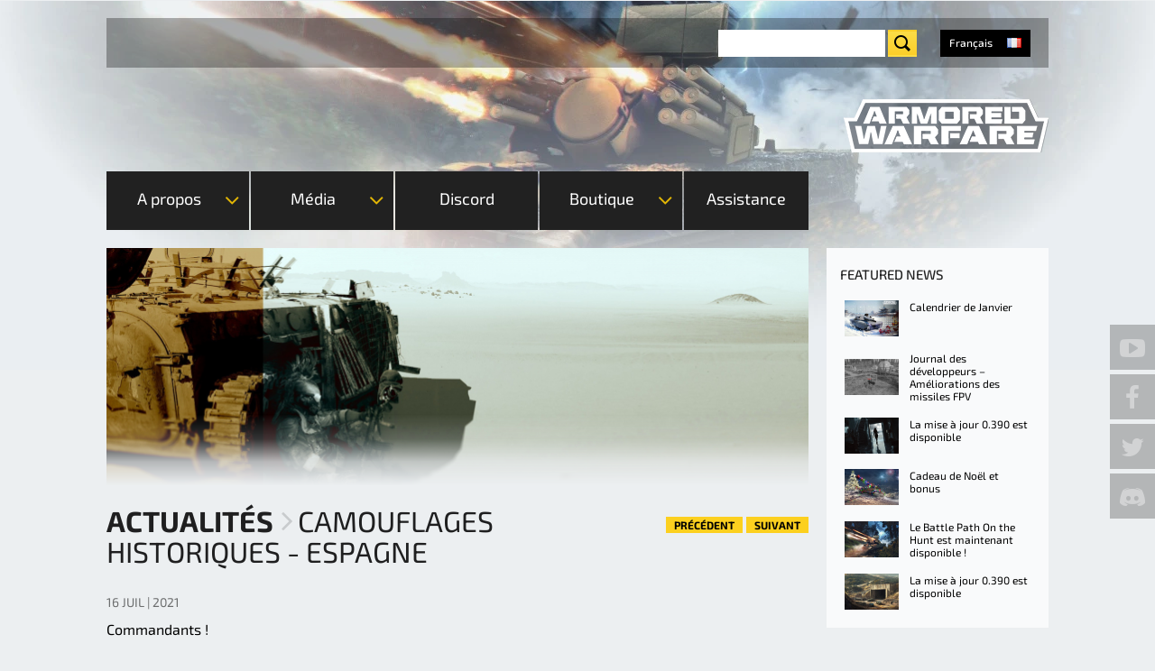

--- FILE ---
content_type: text/html; charset=utf-8
request_url: https://armoredwarfare.com/fr/news/general/camouflages-historiques-espagne
body_size: 18581
content:
<!DOCTYPE html>
<!--[if lt IE 9 ]>    <html class="lt-ie9 no-js"  lang="fr" dir="ltr"> <![endif]-->
<!--[if gte IE 9]><!--> <html class="no-js"  lang="fr" dir="ltr" > <!--<![endif]-->

  <head>
    <meta charset="utf-8" />
<link hreflang="fr" rel="alternate" href="https://armoredwarfare.com/fr/news/general/camouflages-historiques-espagne" />
<link hreflang="en" rel="alternate" href="https://armoredwarfare.com/en/news/general/historical-camouflages-spain" />
<link hreflang="de" rel="alternate" href="https://armoredwarfare.com/de/news/general/historische-tarnungen-spanien" />
<link hreflang="pl" rel="alternate" href="https://armoredwarfare.com/pl/news/general/historyczne-kamuflaze-hiszpania" />
<link rel="shortcut icon" href="https://armoredwarfare.com/sites/aw.my.com/files/favicon.ico" />
<meta name="viewport" content="width=device-width, initial-scale=1.0" />
<meta http-equiv="X-UA-Compatible" content="IE=edge" />
<meta name="description" content="Tout savoir sur un nouveau camouflage historique et un écusson, bientôt disponibles gratuitement lors d&#039;un prochain événement spécial" />
<meta name="generator" content="Drupal 7 (http://drupal.org)" />
<link rel="canonical" href="https://armoredwarfare.com/fr/news/general/camouflages-historiques-espagne" />
<link rel="shortlink" href="https://armoredwarfare.com/fr/node/12833" />
<meta property="fb:admins" content="100000087993685" />
<meta property="fb:admins" content="565621515" />
<meta property="fb:admins" content="623070593" />
<meta property="fb:admins" content="116300388" />
<meta property="og:site_name" content="Armored Warfare - Official Website" />
<meta property="og:url" content="https://armoredwarfare.com/fr/news/general/camouflages-historiques-espagne" />
<meta property="og:type" content="website" />
<meta property="og:title" content="Camouflages historiques - Espagne" />
<meta property="og:description" content="Tout savoir sur un nouveau camouflage historique et un écusson, bientôt disponibles gratuitement lors d&#039;un prochain événement spécial" />
<meta property="og:updated_time" content="2021-07-16T16:02:07+02:00" />
<meta name="twitter:title" content="Camouflages historiques - Espagne" />
<meta name="twitter:description" content="Tout savoir sur un nouveau camouflage historique et un écusson, bientôt disponibles gratuitement lors d&#039;un prochain événement spécial" />
<meta property="article:published_time" content="2021-07-16T10:29:19+02:00" />
<meta property="article:modified_time" content="2021-07-16T16:02:07+02:00" />
    <title>Camouflages historiques - Espagne | Armored Warfare - Official Website</title>
    <style>
@import url("https://armoredwarfare.com/modules/system/system.base.css?t96jm1");
@import url("https://armoredwarfare.com/modules/system/system.messages.css?t96jm1");
</style>
<style media="screen">
@import url("https://armoredwarfare.com/sites/all/libraries/shadowbox/shadowbox.css?t96jm1");
</style>
<style media="print">#sb-container{position:relative;}#sb-overlay{display:none;}#sb-wrapper{position:relative;top:0;left:0;}#sb-loading{display:none;}
</style>
<style>
@import url("https://armoredwarfare.com/modules/comment/comment.css?t96jm1");
@import url("https://armoredwarfare.com/sites/all/modules/contrib/fences/field.css?t96jm1");
@import url("https://armoredwarfare.com/sites/all/modules/contrib/i18n_menu_overview/css/i18n_menu_overview.css?t96jm1");
@import url("https://armoredwarfare.com/sites/aw.my.com/modules/my_web_shop_aw/css/select2.min.css?t96jm1");
@import url("https://armoredwarfare.com/modules/node/node.css?t96jm1");
@import url("https://armoredwarfare.com/sites/all/modules/contrib/video_filter/video_filter.css?t96jm1");
@import url("https://armoredwarfare.com/sites/all/modules/contrib/youtube/css/youtube.css?t96jm1");
@import url("https://armoredwarfare.com/sites/all/modules/contrib/views/css/views.css?t96jm1");
</style>
<style>
@import url("https://armoredwarfare.com/sites/all/modules/contrib/ctools/css/ctools.css?t96jm1");
@import url("https://armoredwarfare.com/sites/all/modules/mc/mc_spoiler/scripts/spoiler.css?t96jm1");
@import url("https://armoredwarfare.com/sites/all/modules/contrib/panels/css/panels.css?t96jm1");
@import url("https://armoredwarfare.com/sites/aw.my.com/themes/armor_games/layouts/armor_layout/armour-layout.css?t96jm1");
@import url("https://armoredwarfare.com/sites/all/modules/contrib/flippy/flippy.css?t96jm1");
@import url("https://armoredwarfare.com/modules/locale/locale.css?t96jm1");
</style>
<link rel="stylesheet" href="https://checkout.1d3.com/shared/merchant.css" />
<link rel="stylesheet" href="/sites/aw.my.com/themes/armor_games/fonts/Exo2/font.css" />
<link rel="stylesheet" href="/sites/aw.my.com/themes/armor_games/fonts/BlackOpsOne/font.css" />
<style>
@import url("https://armoredwarfare.com/sites/aw.my.com/themes/armor_games/styles/style.css?t96jm1");
</style>
          <script type="text/javascript" data-cmp-ab="1" src="https://cdn.consentmanager.net/delivery/autoblocking/5bd8dfd9b1c2b.js" data-cmp-host="c.delivery.consentmanager.net" data-cmp-cdn="cdn.consentmanager.net" data-cmp-codesrc="0"></script>
      <script>/*if(!("gdprAppliesGlobally" in window)){window.gdprAppliesGlobally=true}if(!("cmp_id" in window)||window.cmp_id<1){window.cmp_id=0}if(!("cmp_cdid" in window)){window.cmp_cdid="5bd8dfd9b1c2b"}if(!("cmp_params" in window)){window.cmp_params=""}if(!("cmp_host" in window)){window.cmp_host="c.delivery.consentmanager.net"}if(!("cmp_cdn" in window)){window.cmp_cdn="cdn.consentmanager.net"}if(!("cmp_proto" in window)){window.cmp_proto="https:"}if(!("cmp_codesrc" in window)){window.cmp_codesrc="1"}window.cmp_getsupportedLangs=function(){var b=["DE","EN","FR","IT","NO","DA","FI","ES","PT","RO","BG","ET","EL","GA","HR","LV","LT","MT","NL","PL","SV","SK","SL","CS","HU","RU","SR","ZH","TR","UK","AR","BS","JA","CY"];if("cmp_customlanguages" in window){for(var a=0;a<window.cmp_customlanguages.length;a++){b.push(window.cmp_customlanguages[a].l.toUpperCase())}}return b};window.cmp_getRTLLangs=function(){var a=["AR"];if("cmp_customlanguages" in window){for(var b=0;b<window.cmp_customlanguages.length;b++){if("r" in window.cmp_customlanguages[b]&&window.cmp_customlanguages[b].r){a.push(window.cmp_customlanguages[b].l)}}}return a};window.cmp_getlang=function(a){if(typeof(a)!="boolean"){a=true}if(a&&typeof(cmp_getlang.usedlang)=="string"&&cmp_getlang.usedlang!==""){return cmp_getlang.usedlang}return window.cmp_getlangs()[0]};window.cmp_extractlang=function(a){if(a.indexOf("cmplang=")!=-1){a=a.substr(a.indexOf("cmplang=")+8,2).toUpperCase();if(a.indexOf("&")!=-1){a=a.substr(0,a.indexOf("&"))}}else{a=""}return a};window.cmp_getlangs=function(){var g=window.cmp_getsupportedLangs();var c=[];var f=location.hash;var e=location.search;var j="cmp_params" in window?window.cmp_params:"";var a="languages" in navigator?navigator.languages:[];if(cmp_extractlang(f)!=""){c.push(cmp_extractlang(f))}else{if(cmp_extractlang(e)!=""){c.push(cmp_extractlang(e))}else{if(cmp_extractlang(j)!=""){c.push(cmp_extractlang(j))}else{if("cmp_setlang" in window&&window.cmp_setlang!=""){c.push(window.cmp_setlang.toUpperCase())}else{if("cmp_langdetect" in window&&window.cmp_langdetect==1){c.push(window.cmp_getPageLang())}else{if(a.length>0){for(var d=0;d<a.length;d++){c.push(a[d])}}if("language" in navigator){c.push(navigator.language)}if("userLanguage" in navigator){c.push(navigator.userLanguage)}}}}}}var h=[];for(var d=0;d<c.length;d++){var b=c[d].toUpperCase();if(b.length<2){continue}if(g.indexOf(b)!=-1){h.push(b)}else{if(b.indexOf("-")!=-1){b=b.substr(0,2)}if(g.indexOf(b)!=-1){h.push(b)}}}if(h.length==0&&typeof(cmp_getlang.defaultlang)=="string"&&cmp_getlang.defaultlang!==""){return[cmp_getlang.defaultlang.toUpperCase()]}else{return h.length>0?h:["EN"]}};window.cmp_getPageLangs=function(){var a=window.cmp_getXMLLang();if(a!=""){a=[a.toUpperCase()]}else{a=[]}a=a.concat(window.cmp_getLangsFromURL());return a.length>0?a:["EN"]};window.cmp_getPageLang=function(){var a=window.cmp_getPageLangs();return a.length>0?a[0]:""};window.cmp_getLangsFromURL=function(){var c=window.cmp_getsupportedLangs();var b=location;var m="toUpperCase";var g=b.hostname[m]()+".";var a=b.pathname[m]()+"/";var f=[];for(var e=0;e<c.length;e++){var j=a.substring(0,c[e].length+1);if(g.substring(0,c[e].length+1)==c[e]+"."){f.push(c[e][m]())}else{if(c[e].length==5){var k=c[e].substring(3,5)+"-"+c[e].substring(0,2);if(g.substring(0,k.length+1)==k+"."){f.push(c[e][m]())}}else{if(j==c[e]+"/"||j=="/"+c[e]){f.push(c[e][m]())}else{if(j==c[e].replace("-","/")+"/"||j=="/"+c[e].replace("-","/")){f.push(c[e][m]())}else{if(c[e].length==5){var k=c[e].substring(3,5)+"-"+c[e].substring(0,2);var h=a.substring(0,k.length+1);if(h==k+"/"||h==k.replace("-","/")+"/"){f.push(c[e][m]())}}}}}}}return f};window.cmp_getXMLLang=function(){var c=document.getElementsByTagName("html");if(c.length>0){var c=c[0]}else{c=document.documentElement}if(c&&c.getAttribute){var a=c.getAttribute("xml:lang");if(typeof(a)!="string"||a==""){a=c.getAttribute("lang")}if(typeof(a)=="string"&&a!=""){var b=window.cmp_getsupportedLangs();return b.indexOf(a.toUpperCase())!=-1||b.indexOf(a.substr(0,2).toUpperCase())!=-1?a:""}else{return""}}};(function(){var C=document;var D=C.getElementsByTagName;var o=window;var t="";var h="";var k="";var E=function(e){var i="cmp_"+e;e="cmp"+e+"=";var d="";var l=e.length;var I=location;var J=I.hash;var w=I.search;var u=J.indexOf(e);var H=w.indexOf(e);if(u!=-1){d=J.substring(u+l,9999)}else{if(H!=-1){d=w.substring(H+l,9999)}else{return i in o&&typeof(o[i])!=="function"?o[i]:""}}var G=d.indexOf("&");if(G!=-1){d=d.substring(0,G)}return d};var j=E("lang");if(j!=""){t=j;k=t}else{if("cmp_getlang" in o){t=o.cmp_getlang().toLowerCase();h=o.cmp_getlangs().slice(0,3).join("_");k=o.cmp_getPageLangs().slice(0,3).join("_");if("cmp_customlanguages" in o){var m=o.cmp_customlanguages;for(var y=0;y<m.length;y++){var a=m[y].l.toLowerCase();if(a==t){t="en"}}}}}var q=("cmp_proto" in o)?o.cmp_proto:"https:";if(q!="http:"&&q!="https:"){q="https:"}var n=("cmp_ref" in o)?o.cmp_ref:location.href;if(n.length>300){n=n.substring(0,300)}var A=function(d){var K=C.createElement("script");K.setAttribute("data-cmp-ab","1");K.type="text/javascript";K.async=true;K.src=d;var J=["body","div","span","script","head"];var w="currentScript";var H="parentElement";var l="appendChild";var I="body";if(C[w]&&C[w][H]){C[w][H][l](K)}else{if(C[I]){C[I][l](K)}else{for(var u=0;u<J.length;u++){var G=D(J[u]);if(G.length>0){G[0][l](K);break}}}}};var b=E("design");var c=E("regulationkey");var z=E("gppkey");var s=E("att");var f=o.encodeURIComponent;var g=false;try{g=C.cookie.length>0}catch(B){g=false}var x=E("darkmode");if(x=="0"){x=0}else{if(x=="1"){x=1}else{try{if("matchMedia" in window&&window.matchMedia){var F=window.matchMedia("(prefers-color-scheme: dark)");if("matches" in F&&F.matches){x=1}}}catch(B){x=0}}}var p=q+"//"+o.cmp_host+"/delivery/cmp.php?";p+=("cmp_id" in o&&o.cmp_id>0?"id="+o.cmp_id:"")+("cmp_cdid" in o?"&cdid="+o.cmp_cdid:"")+"&h="+f(n);p+=(b!=""?"&cmpdesign="+f(b):"")+(c!=""?"&cmpregulationkey="+f(c):"")+(z!=""?"&cmpgppkey="+f(z):"");p+=(s!=""?"&cmpatt="+f(s):"")+("cmp_params" in o?"&"+o.cmp_params:"")+(g?"&__cmpfcc=1":"");p+=(x>0?"&cmpdarkmode=1":"");A(p+"&l="+f(t)+"&ls="+f(h)+"&lp="+f(k)+"&o="+(new Date()).getTime());var r="js";var v=E("debugunminimized")!=""?"":".min";if(E("debugcoverage")=="1"){r="instrumented";v=""}if(E("debugtest")=="1"){r="jstests";v=""}A(q+"//"+o.cmp_cdn+"/delivery/"+r+"/cmp_final"+v+".js")})();window.cmp_rc=function(c,b){var l="";try{l=document.cookie}catch(h){l=""}var j="";var f=0;var g=false;while(l!=""&&f<100){f++;while(l.substr(0,1)==" "){l=l.substr(1,l.length)}var k=l.substring(0,l.indexOf("="));if(l.indexOf(";")!=-1){var m=l.substring(l.indexOf("=")+1,l.indexOf(";"))}else{var m=l.substr(l.indexOf("=")+1,l.length)}if(c==k){j=m;g=true}var d=l.indexOf(";")+1;if(d==0){d=l.length}l=l.substring(d,l.length)}if(!g&&typeof(b)=="string"){j=b}return(j)};window.cmp_stub=function(){var a=arguments;__cmp.a=__cmp.a||[];if(!a.length){return __cmp.a}else{if(a[0]==="ping"){if(a[1]===2){a[2]({gdprApplies:gdprAppliesGlobally,cmpLoaded:false,cmpStatus:"stub",displayStatus:"hidden",apiVersion:"2.2",cmpId:31},true)}else{a[2](false,true)}}else{if(a[0]==="getUSPData"){a[2]({version:1,uspString:window.cmp_rc("__cmpccpausps","1---")},true)}else{if(a[0]==="getTCData"){__cmp.a.push([].slice.apply(a))}else{if(a[0]==="addEventListener"||a[0]==="removeEventListener"){__cmp.a.push([].slice.apply(a))}else{if(a.length==4&&a[3]===false){a[2]({},false)}else{__cmp.a.push([].slice.apply(a))}}}}}}};window.cmp_dsastub=function(){var a=arguments;a[0]="dsa."+a[0];window.cmp_gppstub(a)};window.cmp_gppstub=function(){var c=arguments;__gpp.q=__gpp.q||[];if(!c.length){return __gpp.q}var h=c[0];var g=c.length>1?c[1]:null;var f=c.length>2?c[2]:null;var a=null;var j=false;if(h==="ping"){a=window.cmp_gpp_ping();j=true}else{if(h==="addEventListener"){__gpp.e=__gpp.e||[];if(!("lastId" in __gpp)){__gpp.lastId=0}__gpp.lastId++;var d=__gpp.lastId;__gpp.e.push({id:d,callback:g});a={eventName:"listenerRegistered",listenerId:d,data:true,pingData:window.cmp_gpp_ping()};j=true}else{if(h==="removeEventListener"){__gpp.e=__gpp.e||[];a=false;for(var e=0;e<__gpp.e.length;e++){if(__gpp.e[e].id==f){__gpp.e[e].splice(e,1);a=true;break}}j=true}else{__gpp.q.push([].slice.apply(c))}}}if(a!==null&&typeof(g)==="function"){g(a,j)}};window.cmp_gpp_ping=function(){return{gppVersion:"1.1",cmpStatus:"stub",cmpDisplayStatus:"hidden",signalStatus:"not ready",supportedAPIs:["2:tcfeuv2","5:tcfcav1","7:usnat","8:usca","9:usva","10:usco","11:usut","12:usct"],cmpId:31,sectionList:[],applicableSections:[0],gppString:"",parsedSections:{}}};window.cmp_addFrame=function(b){if(!window.frames[b]){if(document.body){var a=document.createElement("iframe");a.style.cssText="display:none";if("cmp_cdn" in window&&"cmp_ultrablocking" in window&&window.cmp_ultrablocking>0){a.src="//"+window.cmp_cdn+"/delivery/empty.html"}a.name=b;a.setAttribute("title","Intentionally hidden, please ignore");a.setAttribute("role","none");a.setAttribute("tabindex","-1");document.body.appendChild(a)}else{window.setTimeout(window.cmp_addFrame,10,b)}}};window.cmp_msghandler=function(d){var a=typeof d.data==="string";try{var c=a?JSON.parse(d.data):d.data}catch(f){var c=null}if(typeof(c)==="object"&&c!==null&&"__cmpCall" in c){var b=c.__cmpCall;window.__cmp(b.command,b.parameter,function(h,g){var e={__cmpReturn:{returnValue:h,success:g,callId:b.callId}};d.source.postMessage(a?JSON.stringify(e):e,"*")})}if(typeof(c)==="object"&&c!==null&&"__uspapiCall" in c){var b=c.__uspapiCall;window.__uspapi(b.command,b.version,function(h,g){var e={__uspapiReturn:{returnValue:h,success:g,callId:b.callId}};d.source.postMessage(a?JSON.stringify(e):e,"*")})}if(typeof(c)==="object"&&c!==null&&"__tcfapiCall" in c){var b=c.__tcfapiCall;window.__tcfapi(b.command,b.version,function(h,g){var e={__tcfapiReturn:{returnValue:h,success:g,callId:b.callId}};d.source.postMessage(a?JSON.stringify(e):e,"*")},b.parameter)}if(typeof(c)==="object"&&c!==null&&"__gppCall" in c){var b=c.__gppCall;window.__gpp(b.command,function(h,g){var e={__gppReturn:{returnValue:h,success:g,callId:b.callId}};d.source.postMessage(a?JSON.stringify(e):e,"*")},"parameter" in b?b.parameter:null,"version" in b?b.version:1)}if(typeof(c)==="object"&&c!==null&&"__dsaCall" in c){var b=c.__dsaCall;window.__dsa(b.command,function(h,g){var e={__dsaReturn:{returnValue:h,success:g,callId:b.callId}};d.source.postMessage(a?JSON.stringify(e):e,"*")},"parameter" in b?b.parameter:null,"version" in b?b.version:1)}};window.cmp_setStub=function(a){if(!(a in window)||(typeof(window[a])!=="function"&&typeof(window[a])!=="object"&&(typeof(window[a])==="undefined"||window[a]!==null))){window[a]=window.cmp_stub;window[a].msgHandler=window.cmp_msghandler;window.addEventListener("message",window.cmp_msghandler,false)}};window.cmp_setGppStub=function(a){if(!(a in window)||(typeof(window[a])!=="function"&&typeof(window[a])!=="object"&&(typeof(window[a])==="undefined"||window[a]!==null))){window[a]=window.cmp_gppstub;window[a].msgHandler=window.cmp_msghandler;window.addEventListener("message",window.cmp_msghandler,false)}};if(!("cmp_noiframepixel" in window)){window.cmp_addFrame("__cmpLocator")}if((!("cmp_disableusp" in window)||!window.cmp_disableusp)&&!("cmp_noiframepixel" in window)){window.cmp_addFrame("__uspapiLocator")}if((!("cmp_disabletcf" in window)||!window.cmp_disabletcf)&&!("cmp_noiframepixel" in window)){window.cmp_addFrame("__tcfapiLocator")}if((!("cmp_disablegpp" in window)||!window.cmp_disablegpp)&&!("cmp_noiframepixel" in window)){window.cmp_addFrame("__gppLocator")}if((!("cmp_disabledsa" in window)||!window.cmp_disabledsa)&&!("cmp_noiframepixel" in window)){window.cmp_addFrame("__dsaLocator")}window.cmp_setStub("__cmp");if(!("cmp_disabletcf" in window)||!window.cmp_disabletcf){window.cmp_setStub("__tcfapi")}if(!("cmp_disableusp" in window)||!window.cmp_disableusp){window.cmp_setStub("__uspapi")}if(!("cmp_disablegpp" in window)||!window.cmp_disablegpp){window.cmp_setGppStub("__gpp")}if(!("cmp_disabledsa" in window)||!window.cmp_disabledsa){window.cmp_setGppStub("__dsa")};*/</script>
        
    <script>
        var myAuthUser = false;
        window.dataLayer = window.dataLayer || [];
    </script>
    <script>(function(w,d,s,l,i){w[l]=w[l]||[];w[l].push({'gtm.start':new Date().getTime(),event:'gtm.js'});var f=d.getElementsByTagName(s)[0];var j=d.createElement(s);var dl=l!='dataLayer'?'&l='+l:'';j.type='text/javascript';j.src='https://www.googletagmanager.com/gtm.js?id='+i+dl+'';j.async=true;f.parentNode.insertBefore(j,f);})(window,document,'script','dataLayer','GTM-TGGKKNC');</script>
<script src="https://armoredwarfare.com/sites/all/modules/contrib/jquery_update/replace/jquery/1.10/jquery.min.js?v=1.10.2"></script>
<script src="https://armoredwarfare.com/misc/jquery-extend-3.4.0.js?v=1.10.2"></script>
<script src="https://armoredwarfare.com/misc/jquery-html-prefilter-3.5.0-backport.js?v=1.10.2"></script>
<script src="https://armoredwarfare.com/misc/jquery.once.js?v=1.2"></script>
<script src="https://armoredwarfare.com/misc/drupal.js?t96jm1"></script>
<script src="https://armoredwarfare.com/sites/all/libraries/shadowbox/shadowbox.js?v=3.0.3"></script>
<script src="https://armoredwarfare.com/sites/all/modules/contrib/shadowbox/shadowbox_auto.js?v=3.0.3"></script>
<script src="https://armoredwarfare.com/sites/all/modules/mc/mc_cbt/js/mc_cbt.js?t96jm1"></script>
<script src="https://armoredwarfare.com/sites/all/modules/mc/mc_dynamic/js/mc_dynamic.js?t96jm1"></script>
<script src="https://armoredwarfare.com/sites/all/modules/mc/mc_dynamic/js/mc_dynamic_loader.js?t96jm1"></script>
<script src="https://armoredwarfare.com/sites/all/modules/mc/mc_shadowbox/js/mc_shadowbox.js?t96jm1"></script>
<script src="https://armoredwarfare.com/sites/all/modules/my/my_auth/js/my_auth.js?t96jm1"></script>
<script src="https://armoredwarfare.com/sites/all/modules/my/my_promo_codes/js/my_promo_codes.js?t96jm1"></script>
<script src="https://armoredwarfare.com/sites/all/modules/my/my_promo_codes/js/select2.min.js?t96jm1"></script>
<script src="https://armoredwarfare.com/sites/aw.my.com/modules/my_web_shop_aw/js/my_web_shop_aw.js?t96jm1"></script>
<script src="https://armoredwarfare.com/sites/aw.my.com/modules/my_web_shop_aw/js/select2.min.js?t96jm1"></script>
<script src="https://armoredwarfare.com/sites/aw.my.com/files/languages/fr_vsLYXeS1gDAoHKkHwGZvr-jZijhDpxEcqxs71GP6bVc.js?t96jm1"></script>
<script src="https://armoredwarfare.com/sites/all/modules/mc/mc_spoiler/scripts/spoiler.js?t96jm1"></script>
<script>  window.__GEMS = JSON.parse('{"no_header":1,"no_layout":1,"no_css":1,"navigation_project_logo":"games","auth":1,"client_id":"us.aw.my.com","continue":"https:\/\/armoredwarfare.com\/fr\/news\/general\/camouflages-historiques-espagne","lang":"fr_FR","no_headline":0,"no_menu":true,"hide_search":1,"signup_method":"email,phone","signup_birthday":0,"signup_subscribe":1,"signup_repeat":0,"signup_continue":"https:\/\/armoredwarfare.com\/dynamic\/auth\/?authDestination=https%3A\/\/armoredwarfare.com\/dynamic\/auth\/%3FforceRedirect%3Dhttps%253A\/\/armoredwarfare.com\/dynamic\/user\/%253Fa%253Dsubscribe_for_cbt%2526destination%253Dhttps%25253A\/\/armoredwarfare.com\/fr\/download%252523postreg%2526x_force_lang%253Dfr","signup_captcha":"recaptcha","gc_id":"13.2000009","gc_download_url":"https:\/\/static.gc.my.games\/MglAWLoader.exe","gc_download_heading":"Armored Warfare installation"}');
  if(typeof myAuthUser != 'undefined' && myAuthUser){
  window.__GEMS.current_mc_user = myAuthUser
  }</script>
<script>(function () {var partnerScript = document.createElement('script');partnerScript.type = 'text/javascript';partnerScript.async = true;partnerScript.src = 'https://armoredwarfare.com/1l/v1/hit/100050.js?r=' + encodeURIComponent(document.referrer) + '&rnd=' + Math.random() + '&u=' + encodeURIComponent(0);var firstScript = document.getElementsByTagName('script')[0];firstScript.parentNode.insertBefore(partnerScript, firstScript);})();</script>
<script src="https://checkout.1d3.com/shared/merchant.js"></script>
<script>var EP_HOST = 'https://checkout.1d3.com';</script>
<script src="https://armoredwarfare.com/sites/aw.my.com/themes/armor_games/js/plugins/jquery.carouFredSel-6.2.0-packed.js?t96jm1"></script>
<script src="https://armoredwarfare.com/sites/aw.my.com/themes/armor_games/js/plugins/touch-swipe.min.js?t96jm1"></script>
<script src="https://armoredwarfare.com/sites/aw.my.com/themes/armor_games/js/libs/images-loaded.js?t96jm1"></script>
<script src="https://armoredwarfare.com/sites/aw.my.com/themes/armor_games/js/libs/modernizr.js?t96jm1"></script>
<script src="https://armoredwarfare.com/sites/aw.my.com/themes/armor_games/js/libs/countdown/jquery.countdown-plugin.min.js?t96jm1"></script>
<script src="https://armoredwarfare.com/sites/aw.my.com/themes/armor_games/js/libs/countdown/jquery.countdown.min.js?t96jm1"></script>
<script src="https://armoredwarfare.com/sites/aw.my.com/themes/armor_games/js/plugins/tabs.js?t96jm1"></script>
<script src="https://armoredwarfare.com/sites/aw.my.com/themes/armor_games/js/plugins/query-parameters.js?t96jm1"></script>
<script src="https://armoredwarfare.com/sites/aw.my.com/themes/armor_games/js/plugins/accordion.js?t96jm1"></script>
<script src="https://armoredwarfare.com/sites/aw.my.com/themes/armor_games/js/plugins/auth-checker.js?t96jm1"></script>
<script src="https://armoredwarfare.com/sites/aw.my.com/themes/armor_games/js/plugins/event-popup.js?t96jm1"></script>
<script src="https://armoredwarfare.com/sites/aw.my.com/themes/armor_games/js/script.js?t96jm1"></script>
<script src="https://armoredwarfare.com/sites/aw.my.com/themes/armor_games/js/billing.js?t96jm1"></script>
<script src="https://armoredwarfare.com/sites/aw.my.com/themes/armor_games/js/collectors.js?t96jm1"></script>
<script src="https://armoredwarfare.com/sites/aw.my.com/themes/armor_games/js/promo-countdown.js?t96jm1"></script>
<script>
          Shadowbox.path = "/sites/all/libraries/shadowbox/";
        </script>
<script src="https://armoredwarfare.com/sites/aw.my.com/themes/armor_games/js/libs/countdown/jquery.countdown-fr.js?t96jm1"></script>
<script src="https://armoredwarfare.com/sites/aw.my.com/themes/armor_games/js/events/event-popup.js?t96jm1"></script>
<script>jQuery.extend(Drupal.settings, {"basePath":"\/","pathPrefix":"fr\/","setHasJsCookie":0,"ajaxPageState":{"theme":"armor_games","theme_token":"2V4V10M2qwUqMmxHAn8Um_lDiPnzqxrKQy8zq0_AeXY","css":{"modules\/system\/system.base.css":1,"modules\/system\/system.messages.css":1,"sites\/all\/libraries\/shadowbox\/shadowbox.css":1,"0":1,"modules\/comment\/comment.css":1,"modules\/field\/theme\/field.css":1,"sites\/all\/modules\/contrib\/i18n_menu_overview\/css\/i18n_menu_overview.css":1,"sites\/all\/modules\/my\/my_promo_codes\/css\/select2.min.css":1,"sites\/aw.my.com\/modules\/my_web_shop_aw\/css\/select2.min.css":1,"modules\/node\/node.css":1,"sites\/all\/modules\/contrib\/video_filter\/video_filter.css":1,"sites\/all\/modules\/contrib\/youtube\/css\/youtube.css":1,"sites\/all\/modules\/contrib\/views\/css\/views.css":1,"sites\/all\/modules\/contrib\/ctools\/css\/ctools.css":1,"sites\/all\/modules\/mc\/mc_spoiler\/scripts\/spoiler.css":1,"sites\/all\/modules\/contrib\/panels\/css\/panels.css":1,"sites\/aw.my.com\/themes\/armor_games\/layouts\/armor_layout\/armour-layout.css":1,"sites\/all\/modules\/contrib\/flippy\/flippy.css":1,"modules\/locale\/locale.css":1,"https:\/\/checkout.1d3.com\/shared\/merchant.css":1,"\/sites\/aw.my.com\/themes\/armor_games\/fonts\/Exo2\/font.css":1,"\/sites\/aw.my.com\/themes\/armor_games\/fonts\/BlackOpsOne\/font.css":1,"sites\/aw.my.com\/themes\/armor_games\/styles\/style.css":1,"sites\/aw.my.com\/themes\/armor_games\/styles\/print.css":1},"js":{"sites\/all\/modules\/contrib\/addthis\/addthis.js":1,"0":1,"sites\/all\/modules\/contrib\/jquery_update\/replace\/jquery\/1.10\/jquery.min.js":1,"misc\/jquery-extend-3.4.0.js":1,"misc\/jquery-html-prefilter-3.5.0-backport.js":1,"misc\/jquery.once.js":1,"misc\/drupal.js":1,"sites\/all\/libraries\/shadowbox\/shadowbox.js":1,"sites\/all\/modules\/contrib\/shadowbox\/shadowbox_auto.js":1,"sites\/all\/modules\/mc\/mc_cbt\/js\/mc_cbt.js":1,"sites\/all\/modules\/mc\/mc_dynamic\/js\/mc_dynamic.js":1,"sites\/all\/modules\/mc\/mc_dynamic\/js\/mc_dynamic_loader.js":1,"sites\/all\/modules\/mc\/mc_shadowbox\/js\/mc_shadowbox.js":1,"sites\/all\/modules\/my\/my_auth\/js\/my_auth.js":1,"sites\/all\/modules\/my\/my_promo_codes\/js\/my_promo_codes.js":1,"sites\/all\/modules\/my\/my_promo_codes\/js\/select2.min.js":1,"sites\/aw.my.com\/modules\/my_web_shop_aw\/js\/my_web_shop_aw.js":1,"sites\/aw.my.com\/modules\/my_web_shop_aw\/js\/select2.min.js":1,"public:\/\/languages\/fr_vsLYXeS1gDAoHKkHwGZvr-jZijhDpxEcqxs71GP6bVc.js":1,"sites\/all\/modules\/mc\/mc_spoiler\/scripts\/spoiler.js":1,"1":1,"2":1,"https:\/\/checkout.1d3.com\/shared\/merchant.js":1,"3":1,"sites\/aw.my.com\/themes\/armor_games\/js\/plugins\/jquery.carouFredSel-6.2.0-packed.js":1,"sites\/aw.my.com\/themes\/armor_games\/js\/plugins\/touch-swipe.min.js":1,"sites\/aw.my.com\/themes\/armor_games\/js\/libs\/images-loaded.js":1,"sites\/aw.my.com\/themes\/armor_games\/js\/libs\/modernizr.js":1,"sites\/aw.my.com\/themes\/armor_games\/js\/libs\/countdown\/jquery.countdown-plugin.min.js":1,"sites\/aw.my.com\/themes\/armor_games\/js\/libs\/countdown\/jquery.countdown.min.js":1,"sites\/aw.my.com\/themes\/armor_games\/js\/plugins\/tabs.js":1,"sites\/aw.my.com\/themes\/armor_games\/js\/plugins\/query-parameters.js":1,"sites\/aw.my.com\/themes\/armor_games\/js\/plugins\/accordion.js":1,"sites\/aw.my.com\/themes\/armor_games\/js\/plugins\/auth-checker.js":1,"sites\/aw.my.com\/themes\/armor_games\/js\/plugins\/event-popup.js":1,"sites\/aw.my.com\/themes\/armor_games\/js\/script.js":1,"sites\/aw.my.com\/themes\/armor_games\/js\/billing.js":1,"sites\/aw.my.com\/themes\/armor_games\/js\/collectors.js":1,"sites\/aw.my.com\/themes\/armor_games\/js\/promo-countdown.js":1,"4":1,"sites\/aw.my.com\/themes\/armor_games\/js\/libs\/countdown\/jquery.countdown-fr.js":1,"sites\/aw.my.com\/themes\/armor_games\/js\/events\/event-popup.js":1}},"heartbeat_language":"fr","heartbeat_poll_url":"https:\/\/armoredwarfare.com\/fr\/heartbeat\/js\/poll","my_games_mode":true,"my_billing_private_offer":{"enabled":true},"header_settings_name":"__GEMS","shadowbox":{"animate":true,"animateFade":true,"animSequence":"wh","auto_enable_all_images":true,"auto_gallery":true,"autoplayMovies":true,"continuous":true,"counterLimit":10,"counterType":"default","displayCounter":true,"displayNav":true,"enableKeys":true,"fadeDuration":0.35,"handleOversize":"resize","handleUnsupported":"link","initialHeight":160,"initialWidth":320,"language":"fr","modal":false,"overlayColor":"#000","overlayOpacity":0.8,"resizeDuration":0.55,"showMovieControls":true,"slideshowDelay":0,"viewportPadding":20,"useSizzle":false},"better_exposed_filters":{"views":{"news_list":{"displays":{"news_pane_featured":{"filters":[]}}}}},"pathToTheme":"sites\/aw.my.com\/themes\/armor_games","language":"fr"});</script>
    <meta name="google-site-verification" content="MfIjE6Y3mtFGrDmh2c8TDYCFeDa9V1cOnfXdueFFxMk" />
    <meta name="yandex-verification" content="2bbd4d5054b2d0fc" />
        <script type="text/javascript" src="/sites/aw.my.com/themes/armor_games/fancybox/jquery.fancybox.pack.js"></script>
    <link rel="stylesheet" type="text/css" href="/sites/aw.my.com/themes/armor_games/fancybox/jquery.fancybox.css?3" media="screen" />
      </head>
  <body class="html not-front not-logged-in no-sidebars page-node page-node- page-node-12833 node-type-news default_layout i18n-fr fr sagrus_test_2" ><script>var isNotLanding = true;</script><script src="/sites/aw.my.com/themes/armor_games/js/oauth2.js?v3" charset="utf-8"></script>



  <div class="js-event-popup mc-popup" style="display: none">
    <div class="js-popup-overlay mc-popup__overlay">
      <div class="js-popup-content mc-popup__content mc-christmas__popup-content js-popup-content">
        <span class="js-popup-close mc-popup__close"></span>
        <h2 class="js-popup-heading mc-popup__heading"> Tirage au sort des fêtes !</h2>
        <div class="js-popup-copy mc-popup__copy ">
          Le père noël nous a apporté au moins 25 « PACKS TOUT-EN-UN » qui seront offerts via un tirage au sort parmi ceux qui auront acheté un pack durant cette vente ! !br        <p class="mc-margin--s">
Le « PACK TOUT-EN-UN » comprend 31 véhicules exclusifs comme le T-64AV Hunter, le Chieftain Mk.6, le AMX-10 RCR Bastille et le XM1 FSED !        </p>
        </div>
        <footer class="mc-popup__footer">
          <a href="/fr/shop/christmas-offers" class="js-popup-close mc-popup__btn" html="1">Voir l&#039;offre</a>        </footer>
      </div>
    </div>
  </div>
    <div id="skip-link">
      <a href="#main" class="element-invisible element-focusable" role="link">Aller au contenu principal</a>
    </div>
    <noscript aria-hidden="true"><iframe src="https://www.googletagmanager.com/ns.html?id=GTM-TGGKKNC" height="0" width="0" style="display:none;visibility:hidden"></iframe></noscript>      
    
<div class="panel-layout armor-layout " id="default_layout">
  <div class="mc-container">

      <div class="mc-user-header">
          <div class="mc-user-header__wrap">
              <div class="mc-user-section mc-user-header__user">
                  <section class="panel-pane pane-custom pane-2 mc_user_block" >
  
  <div id="user-block" class="dynamic-content" data-url="/dynamic/auth/">
<div class="dynamic-loader"></div>
</div>  
  </section>
              </div>
              <div class="mc-user-header__actions cf">
                  <div class="mc-user-header__search" style="display: inline-block; vertical-align: top;">
                      <form class="sitesearch in_header sagrus_test" >
                          <input type="text" name="q" class="q" style="line-height: 20px; padding: 5px 5px;"> <button type="submit" class="mc-user-meta__login" style="line-height: 20px; padding: 4px 5px; font-size: 14px;"><img src="/sites/aw.my.com/themes/armor_games/img/search.png" style="vertical-align: middle"></button>
                      </form>
                      <script>
                          jQuery(document).ready(function($) {
                              $('.sitesearch').submit(function (eo) {
                                  eo.preventDefault();
                                  location.href = encodeURI('/fr/search/' + $(this).find('.q').val());
                              });
                          });
                      </script>
                      <style>
                          @media screen and (max-width: 480px) {
                              .mc-user-header__search {
                                  position: absolute;
                                  right: 0px;
                                  bottom: -32px;
                                  width: 150px;
                              }
                              .mc-user-header__search input{
                                  width: 110px;
                              }
                          }
                      </style>

                  </div>
                  <div class="mc-user-header__sharing">
                                        </div>
                  <div class="mc-user-header__languages">
                      <section class="panel-pane pane-block pane-locale-language" >
  
  <ul class="language-switcher-locale-url"><li class="en first"><a href="/en/news/general/historical-camouflages-spain?multilink=switch" class="language-link" xml:lang="en" title="Historical Camouflages – Spain"><span class="mc-language__title">English</span><span class="mc-language__icon mc-lang-icon mc-lang-icon--en"></span></a></li>
<li class="de"><a href="/de/news/general/historische-tarnungen-spanien?multilink=switch" class="language-link" xml:lang="de" title="Historische Tarnungen – Spanien"><span class="mc-language__title">Deutsch</span><span class="mc-language__icon mc-lang-icon mc-lang-icon--de"></span></a></li>
<li class="fr active"><a href="/fr/news/general/camouflages-historiques-espagne?multilink=switch" class="language-link active" xml:lang="fr" title="Camouflages historiques - Espagne"><span class="mc-language__title">Français</span><span class="mc-language__icon mc-lang-icon mc-lang-icon--fr"></span></a></li>
<li class="pl last"><a href="/pl/news/general/historyczne-kamuflaze-hiszpania?multilink=switch" class="language-link" xml:lang="pl" title="Historyczne kamuflaże – Hiszpania"><span class="mc-language__title">Polski</span><span class="mc-language__icon mc-lang-icon mc-lang-icon--pl"></span></a></li>
</ul>  
  </section>
                  </div>
              </div>
          </div>
      </div>
  </div>

  <div class="mc-container">
    <div class="mc-brand cf">

<!--  <a href="--><!--" class="mc-brand__logo" title="Armored Warfare" style="float: left;">-->
<!--    <img src="/--><!--/img/bg/0.30/event-logo.png" alt="Armored Warfare">-->
<!--  </a>-->
    <a href="/fr" class="mc-brand__logo mc-brand__extra-logo" title="Armored Warfare">
        <img src="/sites/aw.my.com/themes/armor_games/img/bg/moscow-calling/logo.png" alt="Armored Warfare">
    </a>
</div>

<div class="mc-aside-social">
  <ul class="">
    <li class="mc-aside-social__item">
      <a class="mc-aside-social__btn mc-share-btn mc-share-btn--youtube" target="_blank" href="https://www.youtube.com/user/ArmoredWarfareGame">
        <span class="fa fa-youtube-play"></span>
      </a>
    </li>
    <li class="mc-aside-social__item">
      <a class="mc-aside-social__btn mc-share-btn mc-share-btn--facebook" target="_blank" href="https://www.facebook.com/ArmoredWarfare" >
        <span class="fa fa-facebook"></span>
      </a>
    </li>
    <li class="mc-aside-social__item">
      <a class="mc-aside-social__btn mc-share-btn mc-share-btn--twitter" target="_blank" href="https://twitter.com/ArmoredWar">
        <span class="fa fa-twitter"></span>
      </a>
    </li>
    <li class="mc-aside-social__item">
      <a class="mc-aside-social__btn mc-share-btn mc-share-btn--discord" target="_blank" href="https://discord.gg/armoredwarfarepc">
        <img src="/sites/aw.my.com/themes/armor_games/img/social/discord-default.png" alt="">
      </a>
    </li>

  </ul>
</div>
  </div>

  <div class="mc-container">
    <div class="mc-layout mc-main-nav-section">
      <div class="mc-layout__col mc-layout__col--6">
          <div class="mc-nav-wrap">
              <section class="panel-pane pane-block pane-system-main-menu" >
  
  <ul class="menu mc-main-menu-nav"><li class="first expanded mc-main-menu-nav__item"><a href="/fr/about?_1ld=2634154_0&amp;_1lp=1" title="" class="mc-main-menu-nav__link"><span class="mc-main-menu-nav__link-text expanded">A propos</span><span class="mc-main-menu-nav__trigger"></span></a><ul class="menu mc-main-menu-subnav"><li class="first leaf mc-main-menu-subnav__item"><a href="/fr/download" title="" class="mc-main-menu-subnav__link"><span class="mc-main-menu-nav__link-text">Télécharger</span></a></li>
<li class="leaf mc-main-menu-subnav__item"><a href="/fr/about?_1ld=2634154_0&amp;_1lp=1" title="" class="mc-main-menu-subnav__link"><span class="mc-main-menu-nav__link-text">A propos</span></a></li>
<li class="last leaf mc-main-menu-subnav__item"><a href="/fr/news?_1ld=2634154_0&amp;_1lp=1" title="" class="mc-main-menu-subnav__link"><span class="mc-main-menu-nav__link-text">Actualités</span></a></li>
</ul></li>
<li class="expanded mc-main-menu-nav__item"><a href="/fr/media" title="" class="mc-main-menu-nav__link"><span class="mc-main-menu-nav__link-text expanded">Média</span><span class="mc-main-menu-nav__trigger"></span></a><ul class="menu mc-main-menu-subnav"><li class="first leaf mc-main-menu-subnav__item"><a href="/fr/media/videos" title="" class="mc-main-menu-subnav__link"><span class="mc-main-menu-nav__link-text">Vidéos</span></a></li>
<li class="leaf mc-main-menu-subnav__item"><a href="/fr/media/screenshots" title="" class="mc-main-menu-subnav__link"><span class="mc-main-menu-nav__link-text">Captures</span></a></li>
<li class="leaf mc-main-menu-subnav__item"><a href="/fr/media/wallpapers" title="" class="mc-main-menu-subnav__link"><span class="mc-main-menu-nav__link-text">Fonds d'écran</span></a></li>
<li class="leaf mc-main-menu-subnav__item"><a href="/fr/media/concept-art" title="" class="mc-main-menu-subnav__link"><span class="mc-main-menu-nav__link-text">Art</span></a></li>
<li class="last leaf mc-main-menu-subnav__item"><a href="/fr/fankit" title="" class="mc-main-menu-subnav__link"><span class="mc-main-menu-nav__link-text">Kit pour les fans</span></a></li>
</ul></li>
<li class="leaf mc-main-menu-nav__item"><a href="https://discord.gg/armoredwarfarepc" title="" target="_blank" class="mc-main-menu-nav__link"><span class="mc-main-menu-nav__link-text">Discord</span></a></li>
<li class="expanded mc-main-menu-nav__item"><a href="/fr/web-shop/?tags=bp" title="" class="mc-main-menu-nav__link"><span class="mc-main-menu-nav__link-text expanded">Boutique</span><span class="mc-main-menu-nav__trigger"></span></a><ul class="menu mc-main-menu-subnav"><li class="first leaf mc-main-menu-subnav__item"><a href="/fr/web-shop/?tags=premium" title="" class="mc-main-menu-subnav__link"><span class="mc-main-menu-nav__link-text">Temps Premium</span></a></li>
<li class="leaf mc-main-menu-subnav__item"><a href="/fr/web-shop/?tags=bundle" title="" class="mc-main-menu-subnav__link"><span class="mc-main-menu-nav__link-text">Packs Nouveaux</span></a></li>
<li class="last leaf mc-main-menu-subnav__item"><a href="/fr/web-shop/?tags=loot" title="" class="mc-main-menu-subnav__link"><span class="mc-main-menu-nav__link-text">Caisses à Butin</span></a></li>
</ul></li>
<li class="last leaf mc-main-menu-nav__item"><a href="https://support.armoredwarfare.com/en-US/" title="" target="_blank" class="mc-main-menu-nav__link"><span class="mc-main-menu-nav__link-text expanded">Assistance</span></a></li>
</ul>  
  </section>

<section class="panel-pane pane-mc-aw-mobile-nav" >
  
  <div class="mc-mobile-nav js-nav-toggler">
    <a class=" mc-mobile-nav__logo" href="/fr">
        <img src="/sites/aw.my.com/themes/armor_games/img/logos/logo--xs.png" alt="Armored Warfare">
    </a>
    <div class="mc-mobile-nav__header">
        <button class="mc-mobile-nav__toggler fa fa-bars"></button>
        <span class="mc-mobile-nav__heading mc-heading">Menu</span>
    </div>
</div>
  
  </section>
          </div>
      </div>
      <div class="mc-layout__col mc-layout__col--2">
        <button class="mc-btn mc-btn--block mc-btn--primary mc-btn--attention js-main-cta" style="display: none">Jouer maintenant ! </button>

<a href="/fr/download" class="mc-btn mc-btn--block mc-btn--primary mc-btn--attention js-main-download" style="display: none">Jouer maintenant</a>      </div>
    </div>

    <div class="mc-layout mc-promo-section mc-layout--promo">
      <div class="mc-layout__col mc-layout__col--6">
              </div>
      <div class="mc-layout__col mc-layout__col--2">
              </div>
    </div>

    <div>
          </div>

    <div class="mc-layout mc-layout--content">
        <div class="mc-layout__col mc-layout__col--6 mc-page__content">
          <section class="panel-pane pane-page-content tab-content" >
  
  <article id="node-12833" class="node node-news node-promoted node--news--full clearfix" role="article">

  <header class="mc-article__header">
        <div class="mc-article__promo-imagery">
      <img src="https://armoredwarfare.com/sites/aw.my.com/files/styles/aw_top_image/public/100_banner_apo_247.jpg?itok=81BEOJsm">
    </div>
                  <div class="mc-article__heading">
        <div class="mc-breadcrumbs" data-test="1_">
                    <h2 class="mc-breadcrumbs__item mc-heading mc-heading--primary"><a href="/fr/news">Actualités</a></h2>
                    <h1 class="mc-breadcrumbs__item mc-heading mc-heading--primary">Camouflages historiques - Espagne</h1>
        </div>
                  <div class="mc-article__navigation--top"><ul class="mc-page-nav">
      
    <li class="mc-page-nav__item prev">
              <a href="/fr/news/general/offre-semaine-russe-6" class="mc-label-link" title="précédent">précédent</a>          </li>
      
    <li class="mc-page-nav__item next">
              <a href="/fr/news/general/en-developpement-nouvelles-missions-jce" class="mc-label-link" title="suivant">suivant</a>          </li>
  </ul>

</div>
              </div>
        <div class="mc-article__meta"><div class="mc-article__date mc-meta">16 juil | 2021</div></div>  </header>

  
  <div class="mc-article__content" >
    <div class="field field-name-body field-type-text-with-summary field-label-hidden">
    <div class="field-items">
          <div class="field-item even"> <p>Commandants !</p>

<p>La semaine dernière, nous avons présenté le <a href="/fr/news/general/camouflage-historique-croatie" title="Camouflage historique – Croatie"><strong>camouflage croate</strong></a> qui fera partie de l'événement à venir Mercenaires en vacances. Aujourd'hui, nous allons vous parler d'une autre récompense - il s'agira d'un <strong>camouflage espagnol.</strong></p>

<p><img src="/sites/aw.my.com/files/u183517/spanish_leopard_2_ceuta.jpg" alt="scr1" /></p>

<p><center>
<h3 style=" font-size:12px;" class="">Léopard 2 espagnol, Ceuta, 2020</h3>
</center></p>

<p>Le Royaume d'Espagne est, bien sûr, bien plus qu'une destination de vacances populaire. Il a été un acteur puissant sur la scène mondiale pendant des siècles, notamment grâce à la puissance de ses armées. Le XXe siècle a été mouvementé pour ce pays, qui occupe une grande partie de la péninsule ibérique. Une guerre civile majeure a conduit à plusieurs décennies de dictature, et la démocratie n'est revenue en Espagne qu'à la fin des années 1970.</p>

<p><img src="/sites/aw.my.com/files/styles/news_body_image_1/public/u183517/screenshot0005_37.jpg" alt="scr2" /></p>

<p><center>
<h3 style=" font-size:12px;" class="">Cliquer sur l'image pour l'agrandir</h3>
</center></p>

<p>L'Espagne est restée neutre pendant la Seconde Guerre mondiale, bien qu'une force de volontaires espagnols, appelée la Division bleue, ait combattu en Russie aux côtés de l'Allemagne. Au fur et à mesure que le vent de la guerre tourne, le soutien de l'Espagne aux Nazis diminue progressivement, laissant le pays se concentrer sur ses colonies. Après la guerre, l'Espagne perdra progressivement son emprise sur ses colonies et normalisera ses relations avec le reste de l'Europe et les États-Unis d'Amérique, s'impliquant même marginalement dans la guerre du Vietnam. En 1982, l'Espagne est entrée dans l'OTAN et a ensuite participé à plusieurs guerres et opérations de maintien de la paix, notamment en Irak et en Afghanistan.</p>

<p><img src="/sites/aw.my.com/files/styles/news_body_image_1/public/u183517/screenshot0004_2_1.jpg" alt="scr3" /></p>

<p><center>
<h3 style=" font-size:12px;" class="">Cliquer sur l'image pour l'agrandir</h3>
</center></p>

<p>L'état des forces blindées espagnoles est un reflet de cette histoire. Pendant la Seconde Guerre, l'Espagne était principalement armée de matériel allemand. Le pays passe aux véhicules américains après le conflit, recevant près de 400 tanks M47 Patton dans les années 1950 et un certain nombre de tanks M48 dans les années 1960. Mais les contraintes sont nombreuses quand on utilise des véhicules américains : les Espagnols l'ont appris à leurs dépens lorsqu'il leur a été interdit d'utiliser leurs véhicules pendant les guerres coloniales des années 1950. Cela a conduit à une vague d'achats de tanks français AMX-30 et, finalement, de chars Leopard, qui constituent la charpente des forces blindées espagnoles à ce jour.</p>

<p><img src="/sites/aw.my.com/files/styles/news_body_image_1/public/u183517/screenshot0002_2_0.jpg" alt="scr4" /></p>

<p><center>
<h3 style=" font-size:12px;" class="">Cliquer sur l'image pour l'agrandir</h3>
</center></p>

<p>Le camouflage que nous présentons aujourd'hui est basé sur un modèle vu sur un Leopard 2A4 appartenant au Régiment de Cavalerie “Montesa” No.3 en 2020. Ce régiment a une longue et glorieuse histoire qui remonte à 1706 et à la guerre de succession d'Espagne. Sous différents noms, cette unité a participé à des dizaines de guerres. Son histoire récente commence toutefois en 1965, lorsque l'unité est déplacée vers la ville de Ceuta, une enclave espagnole autonome en Afrique du Nord, où elle est encore stationnée aujourd'hui.</p>

<p><img src="/sites/aw.my.com/files/styles/news_body_image_1/public/u183517/screenshot0003_2_0.jpg" alt="scr5" /></p>

<p><center>
<h3 style=" font-size:12px;" class="">Cliquer sur l'image pour l'agrandir</h3>
</center></p>

<p>Le camouflage est un motif standard de l'OTAN de 1986, mais avec une particularité intéressante. On dirait que de la poussière africaine s'est accumulée autour des arêtes du motif, créant des lignes distinctives couleur sable. Peut-être que les soldats ont contribué à obtenir cet effet en recouvrant les bords du camouflage avec un enduit. Ou alors le camouflage a été appliqué sur un véhicule peint couleur sable, et a fini par s'effacer. Quelle que soit la raison, le résultat est spectaculaire et assez unique.</p>

<p><img src="/sites/aw.my.com/files/u183517/leopard_2e_spanish_009_of_192.jpg" alt="scr6" /></p>

<p><center>
<h3 style=" font-size:12px;" class="">Leopard 2E, División Acorazada No.1</h3>
</center></p>

<p>De plus, nous vous donnons, en plus du camouflage, un écusson d'unité historique spécial. Ce blason a été vu sur de nombreuses photographies de tanks espagnols, y compris sur des CCP Leopard 2E. Ce blason appartenait à la 1re division blindée (División Acorazada No.1, d'où le D. A.), une ancienne unité blindée d'élite espagnole ayant une longue histoire. L'unité elle-même a été démantelée en 2006, mais ses anciens bataillons existent toujours dans différentes divisions. En combinaison avec un motif OTAN standard ou avec une simple peinture de base verte, vous pouvez faire ressembler vos Leopard 2 à des blindés espagnols authentiques.</p>

<p><img src="/sites/aw.my.com/files/styles/news_body_image_1/public/u183517/screenshot0004_3_0.jpg" alt="scr7" /></p>

<p><center>
<h3 style=" font-size:12px;" class="">Cliquer sur l'image pour l'agrandir</h3>
</center></p>

<p>Nous espérons que vous allez apprécier ces nouveaux éléments dans Armored Warfare et, comme toujours,</p>

<p><strong>À bientôt sur le champ de bataille !</strong></p>
 </div>
      </div>
</div>
  </div>

    <div class="mc-action-panel mc-article__social">
    <div class="mc-action-panel__share">
            <span class="mc-share__label mc-share__label--content">Partager</span>
      <ul class="addthis_toolbox mc-article__share-list">
        <li class="mc-share__item">
          <a class="addthis_button_facebook mc-share-btn mc-share-btn--content mc-share-btn--facebook " fb:share:layout="button_count" addthis:url="https://armoredwarfare.com/fr/news/general/camouflages-historiques-espagne">
            <span class="fa fa-facebook"></span>
          </a>
        </li>
        <li class="mc-share__item">
          <a class="addthis_button_twitter mc-share-btn mc-share-btn--content mc-share-btn--twitter" addthis:url="https://armoredwarfare.com/fr/news/general/camouflages-historiques-espagne">
            <span class="fa fa-twitter"></span>
          </a>
        </li>
      </ul>
    </div>

    

    <div class="mc-action-panel__link mc-action-panel--discord">
      <img src="/sites/aw.my.com/themes/armor_games/img/social/discord-warning.png" alt="" class="mc-action-panel__icon">
      <a href="https://discord.gg/armoredwarfarepc">
        Discuss on Discord      </a>
    </div>

  </div>
  
       <div class="mc-article__navigation--bottom">
        <ul class="mc-page-nav">
      
    <li class="mc-page-nav__item prev">
              <a href="/fr/news/general/offre-semaine-russe-6" class="mc-label-link" title="précédent">précédent</a>          </li>
      
    <li class="mc-page-nav__item next">
              <a href="/fr/news/general/en-developpement-nouvelles-missions-jce" class="mc-label-link" title="suivant">suivant</a>          </li>
  </ul>

      </div>
  
    
</article>
  
  </section>

<section class="panel-pane pane-mc-news-related-articles" >
  
  <section class="mc-similar-news mc-news-wrap">
  <h3 class="mc-heading mc-heading--tertiary mc-similar-news__heading">
    Publications similaires  </h3>
    <div class="view-content">
              <article class="mc-news-preview">
          <div class="mc-news-preview__wrap">
            <a href="/fr/news/general/skins-historiques-t-72b-defender">
              <div class="mc-news-preview__imagery">
                <img src="https://armoredwarfare.com/sites/aw.my.com/files/styles/aw_news_thum/public/screenshot0000_8.jpg?itok=s7AN6vdr" width="460" height="220" alt="" />              </div>
              <div class="mc-news-preview__content">
                <h2 class="mc-news-preview__heading mc-heading--secondary">
                  Skins historiques – T-72B Defender                </h2>
                <p><div class="field field-name-body field-type-text-with-summary field-label-hidden">
    <div class="field-items">
          <div class="field-item even"> <p>Découvrez ce skin historique, prochainement disponible dans Armored Warfare pour le CCP T-72B !</p>
 </div>
      </div>
</div>
</p>
                <div class="mc-news-preview__meta">
                  12 fév | 2021                </div>
              </div>
            </a>
          </div>
        </article>
              <article class="mc-news-preview">
          <div class="mc-news-preview__wrap">
            <a href="/fr/news/general/camouflages-historiques-desert-russe">
              <div class="mc-news-preview__imagery">
                <img src="https://armoredwarfare.com/sites/aw.my.com/files/styles/aw_news_thum/public/screenshot0000_22.jpg?itok=d07E2C10" width="460" height="220" alt="" />              </div>
              <div class="mc-news-preview__content">
                <h2 class="mc-news-preview__heading mc-heading--secondary">
                  Camouflages historiques - Désert russe                </h2>
                <p><div class="field field-name-body field-type-text-with-summary field-label-hidden">
    <div class="field-items">
          <div class="field-item even"> <p>Tout savoir sur ce camouflage historique, disponible lors d'un prochain événement</p>
 </div>
      </div>
</div>
</p>
                <div class="mc-news-preview__meta">
                  17 aoû | 2021                </div>
              </div>
            </a>
          </div>
        </article>
          </div>
</section>

  
  </section>

<section class="panel-pane pane-mc-aw-scrollup" >
  
  <div class="mc-scroll-up-wrap">
    <div class="mc-scroll-up js-scroll-top">
        <div class="mc-scroll-up__imagery fa fa-angle-up"></div>
        <div class="mc-scroll-up__text"> Vers le haut        </div>
    </div>
</div>
  
  </section>
        </div>
        <div class="mc-layout__col mc-layout__col--2 mc-page__sidebar">
            <div class="mc-pane-sidebar">
                <section class="panel-pane pane-views-panes pane-news-list-news-pane-featured mc-widget" >
      <header>
      
                    <h2 class="mc-heading mc-heading--fourth">Featured news</h2>
                </header>
  
  <div class="">



  <div class="mc-content-wrap">
      <ul class="mc-widget__content">
    <li class="mc-digest-item">
        
          <div class="mc-digest-item__imagery mc-thumbnail"><a href="/fr/news/general/calendrier-de-janvier-8"><img src="https://armoredwarfare.com/sites/aw.my.com/files/styles/aw_news_featured_block_thum/public/u183517/1024x768_274.jpg?itok=ZCV_JpTm" width="60" height="40" /></a></div>    
          <div class="mc-digest-item__content"><a href="/fr/news/general/calendrier-de-janvier-8">Calendrier de Janvier</a></div>      </li>
      <li class="mc-digest-item">
        
          <div class="mc-digest-item__imagery mc-thumbnail"><a href="/fr/news/general/journal-des-developpeurs-ameliorations-des-missiles-fpv"><img src="https://armoredwarfare.com/sites/aw.my.com/files/styles/aw_news_featured_block_thum/public/yt_thumb_0.jpg?itok=qNm-zgoL" width="60" height="40" /></a></div>    
          <div class="mc-digest-item__content"><a href="/fr/news/general/journal-des-developpeurs-ameliorations-des-missiles-fpv">Journal des développeurs – Améliorations des missiles FPV</a></div>      </li>
      <li class="mc-digest-item">
        
          <div class="mc-digest-item__imagery mc-thumbnail"><a href="/fr/news/general/la-mise-jour-0390-est-disponible-0"><img src="https://armoredwarfare.com/sites/aw.my.com/files/styles/aw_news_featured_block_thum/public/u183517/aw_bp14_diaryissue_08_1920x1080_0.jpg?itok=P0f1YK4I" width="60" height="40" /></a></div>    
          <div class="mc-digest-item__content"><a href="/fr/news/general/la-mise-jour-0390-est-disponible-0">La mise à jour 0.390 est disponible </a></div>      </li>
      <li class="mc-digest-item">
        
          <div class="mc-digest-item__imagery mc-thumbnail"><a href="/fr/news/general/cadeau-de-noel-et-bonus"><img src="https://armoredwarfare.com/sites/aw.my.com/files/styles/aw_news_featured_block_thum/public/u183517/christmas_art_big_1.jpg?itok=ONnpxdW6" width="60" height="40" /></a></div>    
          <div class="mc-digest-item__content"><a href="/fr/news/general/cadeau-de-noel-et-bonus">Cadeau de Noël et bonus</a></div>      </li>
      <li class="mc-digest-item">
        
          <div class="mc-digest-item__imagery mc-thumbnail"><a href="/fr/news/general/le-battle-path-hunt-est-maintenant-disponible"><img src="https://armoredwarfare.com/sites/aw.my.com/files/styles/aw_news_featured_block_thum/public/banner_1920x1080_10.jpg?itok=oB_IlqpU" width="60" height="40" /></a></div>    
          <div class="mc-digest-item__content"><a href="/fr/news/general/le-battle-path-hunt-est-maintenant-disponible">Le Battle Path On the Hunt est maintenant disponible !</a></div>      </li>
      <li class="mc-digest-item">
        
          <div class="mc-digest-item__imagery mc-thumbnail"><a href="/fr/news/general/la-mise-jour-0390-est-disponible"><img src="https://armoredwarfare.com/sites/aw.my.com/files/styles/aw_news_featured_block_thum/public/u183517/aw_bp14_diaryissue_45_1920x1080_0.jpg?itok=tuq0t1Bw" width="60" height="40" /></a></div>    
          <div class="mc-digest-item__content"><a href="/fr/news/general/la-mise-jour-0390-est-disponible">La mise à jour 0.390 est disponible </a></div>      </li>
    </ul>
  </div>






  </div>  
  </section>
            </div>
        </div>
    </div>
  </div>

    <div>
        <section class="panel-pane pane-mc-aw-cta-block" >
  
  <div class="mc-cta">
    <div class="mc-container">
        <h4 class="mc-heading mc-heading--tertiary mc-cta__heading">
            Rejoignez l'action        </h4>

       <div>

           <button class="mc-btn mc-btn--primary mc-btn--attention mc-cta__btn js-main-cta" style="display: none">Jouer maintenant ! </button>

           <a href="/fr/download" class="mc-btn mc-btn--primary mc-btn--attention mc-cta__btn js-main-download" style="display: none">Jouer maintenant</a>       </div>

<!--        <div class="mc-cta__text">-->
<!--            --><!--        </div>-->
    </div>
</div>
  
  </section>
    </div>

  <div class="mc-container-extra">
    <div class="mc-container">
      <div class="mc-layout">
          <div class="mc-layout__col mc-layout__col--4">
                      </div>
          <div class="mc-layout__col mc-layout__col--4">
                      </div>
      </div>
    </div>
  </div>

  <div class="mc-footer">
    <div class="mc-container">
      <div class="mc-layout">
          <div class="mc-layout__col mc-layout__col--1">
              <section class="panel-pane pane-mc-aw-footer-logo" >
  
  <div class="mc-footer__logo-wrap">
    <a href="/fr" class="mc-logo--s mc-footer__logo" title="Armored Warfare">Armored Warfare</a>
</div>  
  </section>
          </div>
          <div class="mc-layout__col mc-layout__col--3">
            <section class="panel-pane pane-block pane-menu-footer" >
  
  <ul class="menu mc-footer-nav"><li class="first expanded mc-footer-nav__item"><a href="/fr/news?_1ld=2634154_0&amp;_1lp=1" title="" class="mc-footer-nav__link"><span class="mc-footer-nav__link-text expanded">Actualités</span><span class="mc-footer-nav__trigger"></span></a><ul class="menu mc-footer-subnav"><li class="first last leaf mc-footer-subnav__item"><a href="/fr/about?_1ld=2634154_0&amp;_1lp=1" title="" class="mc-footer-subnav__link"><span class="mc-footer-nav__link-text expanded">A propos</span></a></li>
</ul></li>
<li class="expanded mc-footer-nav__item"><a href="/fr/media" title="" class="mc-footer-nav__link"><span class="mc-footer-nav__link-text expanded">Média</span><span class="mc-footer-nav__trigger"></span></a><ul class="menu mc-footer-subnav"><li class="first leaf mc-footer-subnav__item"><a href="/fr/media/videos" title="" class="mc-footer-subnav__link"><span class="mc-footer-nav__link-text">Vidéos</span></a></li>
<li class="leaf mc-footer-subnav__item"><a href="/fr/media/screenshots" title="" class="mc-footer-subnav__link"><span class="mc-footer-nav__link-text">Captures</span></a></li>
<li class="leaf mc-footer-subnav__item"><a href="/fr/media/wallpapers" title="" class="mc-footer-subnav__link"><span class="mc-footer-nav__link-text">Fonds d'écran</span></a></li>
<li class="last leaf mc-footer-subnav__item"><a href="/fr/fankit" title="" class="mc-footer-subnav__link"><span class="mc-footer-nav__link-text">Pack complet</span></a></li>
</ul></li>
<li class="last expanded mc-footer-nav__item"><a href="/fr/support" title="" class="mc-footer-nav__link"><span class="mc-footer-nav__link-text expanded">Assistance</span><span class="mc-footer-nav__trigger"></span></a><ul class="menu mc-footer-subnav"><li class="first last leaf mc-footer-subnav__item"><a href="https://discord.gg/armoredwarfarepc" title="" target="_blank" class="mc-footer-subnav__link"><span class="mc-footer-nav__link-text">Discord</span></a></li>
</ul></li>
</ul>  
  </section>
          </div>
          <div class="mc-layout__col mc-layout__col--4">
            <section class="panel-pane pane-mc-aw-copyright-block" >
  
  <div class="mc-justify">
      <a href="http://www.obsidian.net/" target="_blank" class="mc-footer-copyright__logo mc-footer-copyright__logo--obsidian">
        <img src="/sites/aw.my.com/themes/armor_games/img/logos/obsidian.png" alt="">
      </a>
      <a href="http://cryengine.com/" target="_blank" class="mc-footer-copyright__logo mc-footer-copyright__logo--cryengine">
        <img src="/sites/aw.my.com/themes/armor_games/img/logos/cryengine.png" alt="">
      </a>
      <a href="https://wishlistgames.net/" target="_blank" class="mc-footer-copyright__logo mc-footer-copyright__logo--my-com">
        <img src="/sites/aw.my.com/themes/armor_games/img/logos/wlg.webp" alt="">
      </a>
</div>

<div id="BadgeDark" style="min-width: 150px; max-width: 550px; padding: 15px 20px; border-radius: 8px; background-color: #1a1d23; display: flex; flex-wrap: wrap; justify-content: center; align-items: center; font-family: Arial, sans-serif;">
    <div style="height: 40px;"><a href="https://www.1d3.com" target="_blank"><img src="https://www.1d3.com/uploads/brand/logo/logo-white.svg" alt="1D3 Digitech Logo" style="height: 40px; margin-right: 15px;"></a></div>
    <div style="max-width: 350px; color: #fff; margin-top: 10px; line-height: 1.2; font-size: 14px;"><span id="badgeText">1D3 DIGITECH OÜ is an authorized global distributor of Armored Warfare</span></div>
</div>

<small class="mc-footer-copyright__text">
  &copy; <script type="text/javascript">document.write(new Date().getFullYear());</script>
     Wishlist Games LTD. All rights reserved. All trademarks are the property of their respective owners.  <br>
  <a href="https://armoredwarfare.com/legal/eula/" target="_blank">EULA</a> -
  <a href="https://wishlistgames.net/legal/tos" target="_blank">Terms of Service</a> -
  <a href="https://armoredwarfare.com/legal/privacy/" target="_blank">Privacy Policy</a>
</small>

  
  </section>
          </div>
      </div>
    </div>
</div>
    <script src="https://armoredwarfare.com/sites/all/modules/contrib/addthis/addthis.js?t96jm1"></script>
              <a href="https://armoredwarfare.com/en/tranfer_to_wlg?uid=false" class="transfer_user_to_wlg">&nbsp;</a>
      <script>
        jQuery(document).ready(function() {

          jQuery('body').on('submit', '.transfer_submit', function(){
            jQuery('.fancybox-close').click();
          });

          jQuery('.transfer_user_to_wlg').fancybox({
            margin: 0,
            padding: 20,
            maxWidth: 800,
            autoScale: true,
            transitionIn: 'none',
            transitionOut: 'none',
            type: 'ajax',
            helpers: {
              overlay: {
                locked: false
              }
            },
          });

          jQuery(document).delegate('.fancybox-close','click',function(){
            jQuery.ajax({
              url: '/en/tranfer_to_wlg_disable',
              type: 'GET',
              data: {uid: false},
              cache: false,
              success: function (data, textStatus, jqXHR) {
                //
              }
            });
          });

          jQuery.ajax({
            url: '/en/tranfer_to_wlg_check_user',
            type: 'GET',
            data: {uid: false},
            cache: false,
            success: function (data, textStatus, jqXHR) {
              data = JSON.parse(data);

              if (data.success && !data.exists && !data.redirect_url) {
                jQuery('.transfer_user_to_wlg').click();
              }
              
              let path = window.location.href;

              if (data.redirect_url && path.indexOf('/gc/')!=-1) location.href=data.redirect_url;
            }
          });

        });
      </script>
      
        <style>
      body.page-gc-daily {
        background-color: #212121;
        background-image: none;
      }
      .page-gc-daily .mc-container {
        padding: 0px !important;
      }
      .page-gc-daily .mc-gc-wrap{
        margin-top: 0px;
      }
      .page-gc-daily .mc-promo-section .mc-layout__col--2 {
        display: none;
      }
      .page-gc-daily .mc-main-nav-section, .page-gc-daily .mc-daily-bonus {
        margin-bottom: 0px;
      }
      .page-gc-daily .mc-layout__col--6, .page-gc-daily .mc-gc-container.mc-gc-wrap {
        width: 100%;
      }
      .page-gc-daily .mc-gc-wrap button.mc-daily-bonus__receive-btn:disabled{
        background: #CCC;
      }
      .full_cashback_info {
        text-transform: uppercase;
        font-weight: bold;
        font-size: 16px;
      }
    </style>
  </body>
</html>


--- FILE ---
content_type: application/javascript
request_url: https://armoredwarfare.com/sites/aw.my.com/themes/armor_games/js/plugins/accordion.js?t96jm1
body_size: 3236
content:
(function($){

// accordion can be fired both for a group of items and individually (set StandAlone to true)

    function mcAccordion(element, options){
        this.options = $.extend({}, {
            isOpen: false,
            trigger: '',
            activeClass: '',
            content: '',
            item: '', //needed when set as group
            openedItem: null, //item opened by default (when used NOT individually)
            standAlone: false, //if accordion is used individually as opposed to be used in a group
            close: '',
            onOpen: function(){},
            onInit: function(){}
        }, options);

        this.init = function(){

            if (this.options.close) {
                this.options.close.hide();
            }

            this.options.onInit.call(this);

            if (this.options.standAlone){
                this.item = $(element);
                this.content = this.item.find(this.options.content);
                this.content.hide();
                if (this.options.isOpen){
                    this.showItem($(element),this.content);
                }

            } else {
                this.container = $(element);
                this.item = this.container.find(this.options.item);
                this.content = this.container.find(this.options.content);
                this.content.hide();

                if (this.options.openedItem != undefined && this.options.openedItem >=0) {
                    var wrapper = this.item.eq(this.options.openedItem);
                    this.showItem(wrapper, wrapper.find(this.options.content));
                }
            }

            var self = this;

            if(this.options.close) {
                $(this.options.close).on('click', function(){
                    var $this = $(this),
                        parent = $this.closest(self.options.item || self.item),
                        contentToShow = parent.find(self.options.content);

                    self.hideItem(parent, contentToShow)
                })
            }

            $(this.options.trigger).on('click', function () {
                var $this = $(this),
                    parent = $this.closest(self.options.item || self.item),
                    contentToShow = parent.find(self.options.content);



                (parent.hasClass(self.options.activeClass)) ? self.hideItem(parent, contentToShow) : self.showItem(parent, contentToShow);
            });
        };

        this.showItem = function (parent, content) {
            var self = this;
            if(parent.find(content).length) {
                parent.addClass(this.options.activeClass);
            }
            content.slideDown(function(){
                self.options.onOpen.call(this)
            });
            parent.find(this.options.close).show();
        };

        this.hideItem = function(parent, content) {
            parent.removeClass(this.options.activeClass);
            content.slideUp();
            parent.find(this.options.close).hide();
        };
        this.init();
    }

    $.fn.mcAccordion = function(options){
        return this.each(function(){
            new mcAccordion(this, options)
        })
    }


})(jQuery);

--- FILE ---
content_type: application/javascript
request_url: https://armoredwarfare.com/sites/aw.my.com/themes/armor_games/js/billing.js?t96jm1
body_size: 19818
content:
(function ($) {
  Drupal.behaviors.BillingCurrency = {
    once: false,
    pack: 0,
    server: 'eu',
    check: null,
    invoice: 0,
    payment_window_height: 600,
    prices: null,
    element: null
  };


  Drupal.behaviors.BillingCurrency.attach = function(context, settings) {

    var selectors = {
      server: $('.js-billing-server'),
      activeServerClass: 'mc-server--selected',
      billingPackage: $('.js-billing-package'),
      iframeWrap: $('.js-billing-iframe'),
      activeBillingPackageClass: 'mc-billing-item--open',
      ingameBonus:  $('.js-billing-present'),
      amount: $('.js-billing-amount'),
      buyTtigger : $('.js-billing-buy'),
      successPage: $('.js-billing-success'),
      successAmount: $('.js-billing-success-amount'),
      bonusAmount : $('.js-bonus-amount'),
      billingCurrency: $('.js-bonus-currency'),
      billingPrice: $('.js-billing-price'),
      userBlock: $('.js-billing-user'),
      userName: $('.js-billing-username'),
      changeUserBtn: $('.js-change-user'),
      presentAmount: $('.js-present-amount'),
      oneTimeBonus: $('.js-billing-onetime-bonus'),
      oneTimeAmount: $('.js-onetime-amount'),
      serverDependentElem: $('.js-server-elem'),
      regularBonusWrap: $('.js-regular-bonus-wrap'),
      serverWrap: $('.js-billing-server-wrap'),
      specialOfferText: $('.js-billing-special-text'),
      privateOffer: {
        offerWrap: $('.js-billing-present--offer'),
        offerPercentage: $('.js-offer-percentage')
      },
      mobilePack: $('.js-billing-package--mobile'),
      returnTo: {
        wrap: $('.js-return-to-wrap'),
        amount: $('.js-return-to-amount'),
        productName: $('.js-return-to-product'),
        server: $('.js-return-to-server'),
        link: $('.js-return-to-link')
      },
      crossPromo: {
        banner: $('.js-cross-promo'),
        countdown: $('.js-cross-promo-countdown'),
        wrapperClass: 'mc-billing-item--promo'
      }
    };

    if (!Drupal.behaviors.BillingCurrency.once && selectors.billingPackage.length) {
      Drupal.behaviors.BillingCurrency.once = true;
      Drupal.behaviors.BillingCurrency.initEvent(selectors);
      Drupal.behaviors.BillingCurrency.display(selectors);
    }

  };

  Drupal.behaviors.BillingCurrency.checkReturnTo = function(selectors, packs){
    if ($.getQueryParameters('clientterritory')){
      selectors.serverWrap.hide();
    }

    if ($.getQueryParameters('returnTo')) {

      var initialUrl = decodeURIComponent($.getQueryParameters('returnTo'));
      var isFromLandingPage = !!(initialUrl.slice(0,2) === 'lp');

      Drupal.behaviors.BillingCurrency.returnToUrl = '/' + (!isFromLandingPage? Drupal.settings.pathPrefix : '')  + initialUrl + '?clientterritory=' + Drupal.behaviors.BillingCurrency.server;
      if ($.getQueryParameters('product')) {
        Drupal.behaviors.BillingCurrency.returnToUrl += '&product=' + decodeURIComponent($.getQueryParameters('product'));
      }

      if ($.getQueryParameters('category')) {
        Drupal.behaviors.BillingCurrency.returnToUrl += '&category=' + decodeURIComponent($.getQueryParameters('category'));
      }

      if ($.getQueryParameters('page')) {
        Drupal.behaviors.BillingCurrency.returnToUrl += '&page=' + decodeURIComponent($.getQueryParameters('page'));
      }

      if ($.getQueryParameters('productname') && $.getQueryParameters('topupwith') && $.getQueryParameters('clientterritory')){
        selectors.returnTo.wrap.show();
        selectors.returnTo.amount.text(decodeURIComponent($.getQueryParameters('topupwith')));
        selectors.returnTo.productName.text(decodeURIComponent($.getQueryParameters('productname')));
        selectors.returnTo.server.text(decodeURIComponent($.getQueryParameters('clientterritory')));
        selectors.returnTo.link.attr('href', Drupal.behaviors.BillingCurrency.returnToUrl )
      }

    }

    if (!$.getQueryParameters('topupwith') || $.getQueryParameters('topupwith') < 36000){
      $.each(packs, function(index, pack){
        if (pack.extra){
          $('.js-billing-package--' + index).hide();
        }
      });
    }
  };

  Drupal.behaviors.BillingCurrency.showUserName = function(name, selectors){
    selectors.userBlock.show();
    selectors.userName.text(name);

    selectors.changeUserBtn.on('click', function(){
      __GEM.showLogin();
    })

  };

  Drupal.behaviors.BillingCurrency.updateServerRelatedInfo = function(server, selectors){
    selectors.serverDependentElem.hide().filter('.' + server).show();
    selectors.billingCurrency.show();
  };

  Drupal.behaviors.BillingCurrency.initEvent = function(selectors) {

    selectors.server.on('click', function(){
      selectors.server.removeClass(selectors.activeServerClass);
      $(this).addClass(selectors.activeServerClass);
      Drupal.behaviors.BillingCurrency.server = $(this).data('server');
      Drupal.behaviors.BillingCurrency.updateServerRelatedInfo($(this).data('server'), selectors);

      if (Drupal.behaviors.BillingCurrency.element) {
        Drupal.behaviors.BillingCurrency.element.parent().find('iframe').remove();
        Drupal.behaviors.BillingCurrency.buy(Drupal.behaviors.BillingCurrency.element, selectors);
      }
    });
  };

  Drupal.behaviors.BillingCurrency.display = function(selectors) {
    var url = '/js/my_billing_currency/display';

    $.ajax({
      url : url,
      type: 'GET',
      success: function(data, textStatus, jqXHR)
      {
        if (data.OK && data.result.name!='') {
          var result = data.result;
          var server = '';

          $('.mc-billing-items-wrap').show();

          if (result.name) {
            Drupal.behaviors.BillingCurrency.showUserName(result.name, selectors);
          }

          if(result.server){
            server = result.server;
          }else{
            server = Drupal.behaviors.BillingCurrency.detectServerFromQueryString() ? Drupal.behaviors.BillingCurrency.detectServerFromQueryString() : result.server;
          }

          if (server) {
            selectors.server.removeClass(selectors.activeServerClass);
            selectors.server.filter('.' + server).addClass(selectors.activeServerClass);
            Drupal.behaviors.BillingCurrency.server = server;
            Drupal.behaviors.BillingCurrency.updateServerRelatedInfo(server, selectors);
          }

          if (result['cross_promo_end']){
            selectors.crossPromo.banner.show();
            selectors.crossPromo.countdown.countdown({until: new Date(result['cross_promo_end'] * 1000), padZeroes: true, format: 'HMS', compact: true})
          }

          if (result.mobile){
            selectors.mobilePack.show();
          }

          if (result.currency_bonus) {
            $.each(result.currency_bonus, function(index, bonus) {
              var wrapper = $('.js-billing-package--' + index);

              if (bonus["cross_promo"]) {
                wrapper.addClass(selectors.crossPromo.wrapperClass).find(selectors.specialOfferText).show();
              }

              $.each(bonus, function(bonus_type, bonus_settings) {
                $.each(bonus_settings, function(id, settings) {
                  if (settings['amount']) {
                    if (bonus_type == 'actions_bonus') {

                      Drupal.behaviors.BillingCurrency.updateBonuses('eu', 'actions_bonus', wrapper, selectors.regularBonusWrap, selectors.bonusAmount, settings, selectors);
                      // Drupal.behaviors.BillingCurrency.updateBonuses('na', 'actions_bonus', wrapper,  selectors.regularBonusWrap, selectors.bonusAmount, settings, selectors)
                    }
                    if (!result.private_offer) {
                      if (bonus_type === 'realtime_bonus') {
                        Drupal.behaviors.BillingCurrency.updateBonuses('eu', 'realtime_bonus', wrapper, selectors.ingameBonus, selectors.presentAmount, settings, selectors);
                        // Drupal.behaviors.BillingCurrency.updateBonuses('na', 'realtime_bonus', wrapper, selectors.ingameBonus, selectors.presentAmount, settings, selectors)
                      }
                    }
                    if (bonus_type === 'onetime_bonus') {
                      Drupal.behaviors.BillingCurrency.updateBonuses('eu', 'onetime_bonus', wrapper, selectors.oneTimeBonus, selectors.oneTimeAmount, settings, selectors);
                      // Drupal.behaviors.BillingCurrency.updateBonuses('na', 'onetime_bonus', wrapper, selectors.oneTimeBonus, selectors.oneTimeAmount, settings, selectors)
                    }
                  }
                  Drupal.behaviors.BillingCurrency.updateServerRelatedInfo(result.server, selectors);
                });
              });
            });

            if (result.private_offer){
              selectors.ingameBonus.hide();
              selectors.privateOffer.offerWrap.show();
              selectors.privateOffer.offerPercentage.text('+' + result.private_offer['offer_percent'] + '%');
            }
          }

          if (parseInt(result.uid)) {
            // bind buy event
            Drupal.behaviors.BillingCurrency.initBuy(true, selectors);
          }
          else {
            Drupal.behaviors.BillingCurrency.initBuy(false, selectors);
          }

          Drupal.behaviors.BillingCurrency.checkReturnTo(selectors, result.billing_currency);
        }
        else {

          $.ajax({
            url: '/dynamic/user/',
            type: 'GET',
            success: function (data, textStatus, jqXHR) {
              $('.mc-page__sidebar').hide();
              $('.mc-billing-items-wrap').html(data);
              $('.mc-billing-items-wrap').show();
            }
          });

        }
      }
    });
  };


  Drupal.behaviors.BillingCurrency.updateBonuses = function(server, type, parentElem, bonusTypeElem, amountElem, settings, selectors){
    if (type == 'realtime_bonus') {
      parentElem.addClass('mc-billing-item--ingame');
    }

    if (type == 'onetime_bonus') {
      parentElem.addClass('mc-billing-item--onetime');
    }

    parentElem.find(bonusTypeElem).show();
    parentElem.find(amountElem).filter('.' + server).text(settings['amount'][server]);
    Drupal.behaviors.BillingCurrency.updateTotalAmount(parentElem, settings, server, selectors)

    if (type == 'one') {
      parentElem.addClass('mc-billing-item--ingame');
    }
  };

  function numberWithCommas(x) {
    return x.toString().replace(/\B(?=(\d{3})+(?!\d))/g, " ");
  }

  Drupal.behaviors.BillingCurrency.updateTotalAmount = function(wrapper, settings, server, selectors){
    var amountWrap = wrapper.find(selectors.amount).filter('.' + server);
    var total = +amountWrap.data('total') + settings['amount'][server];
    amountWrap.text(numberWithCommas(total));
    amountWrap.data('total', total);
  };

  Drupal.behaviors.BillingCurrency.detectServerFromQueryString = function(){
    return 'eu';
    // var server = $.getQueryParameters('clientterritory');
    // switch (server){
    //     case 'eu':
    //         server = 'eu';
    //         break;
    //     case 'usa':
    //     case 'us':
    //     case 'na':
    //         server = 'na';
    //         break;
    //     default :
    //         server = ''
    // }
    //
    // return server;
  };

  Drupal.behaviors.BillingCurrency.initBuy = function(canBuy, selectors) {
    if (canBuy) {
      selectors.buyTtigger.on('click', function(event) {
        var clickedPack = $(this);
        var selectedPackage = $(this).closest(selectors.billingPackage);
        clearInterval(Drupal.behaviors.BillingCurrency.check);
        if (selectedPackage.hasClass(selectors.activeBillingPackageClass)) { //if clicking on the same package
          selectedPackage.find(selectors.iframeWrap).slideUp(function(){
            Drupal.behaviors.BillingCurrency.element = "";
            $(this).empty();
          });
        }
        else {

          selectors.iframeWrap.each(function(){
            $(this).slideUp().find('iframe').remove();
          });

          setTimeout(function(){
            Drupal.behaviors.BillingCurrency.scrollToPack(clickedPack);
          }, 500);

          Drupal.behaviors.BillingCurrency.pack = $(this).data('index');
          Drupal.behaviors.BillingCurrency.element = $(this);
          Drupal.behaviors.BillingCurrency.buy($(this), selectors);
        }
        selectors.billingPackage.removeClass(selectors.activeBillingPackageClass);


      });
    }
    else {
      selectors.buyTtigger.on('click', function(){
        __GEM.showLogin();
      });
    }
  };

  Drupal.behaviors.BillingCurrency.scrollToPack = function(pack){
    var offsetTop = pack.offset().top;

    $('html, body').animate({
      scrollTop: offsetTop
    }, 1000);

  };

  Drupal.behaviors.BillingCurrency.buy = function(element, selectors) {
    if (typeof dataLayer !== 'undefined') {
      dataLayer.push({
        'type': Drupal.behaviors.BillingCurrency.pack,
        'realm': Drupal.behaviors.BillingCurrency.server,
        'currency': Drupal.behaviors.BillingCurrency.server === 'na' ? 'USD' : 'EUR',
        'price': (typeof Drupal.settings.my_billing_currency[Drupal.behaviors.BillingCurrency.pack] !== 'undefined')?(Drupal.settings.my_billing_currency[Drupal.behaviors.BillingCurrency.pack][Drupal.behaviors.BillingCurrency.server]['real_currency']):0,
        'event': 'click-buy'
      });
    }

    //var url = '/js/my_billing_currency/buy/' + Drupal.behaviors.BillingCurrency.server + '/' + Drupal.behaviors.BillingCurrency.pack + '/' + Drupal.settings.my_billing_currency_lang;
    var url =
        '/js/my_billing_currency/buy/' +
        Drupal.behaviors.BillingCurrency.detectServerFromQueryString() +
        '/' +
        Drupal.behaviors.BillingCurrency.pack +
        '/' +
        Drupal.settings.my_billing_currency_lang;

    if (!Drupal.behaviors.BillingCurrency.pack || !Drupal.behaviors.BillingCurrency.server) {
      console.log('missing pack or server');
    }
    else {
      $.ajax({
        url : url,
        type: "POST",
        data: { source: "website" },
        success: function(data, textStatus, jqXHR)
        {
          var result = data.result;
          if (data.OK) {
            if (result.pay_window_url && result.invoice.biid && result.index && result.index == Drupal.behaviors.BillingCurrency.pack) {
              // the last two checks are for the cases when there are two request and the second one returns before the first one,
              // in this case we open only the last clicked item
              Drupal.behaviors.BillingCurrency.invoice = result.invoice.biid;

              var selectedPackage = element.closest(selectors.billingPackage);

              if (typeof result.steam != "undefined" && result.steam)
              {
                if (typeof AwApi !== 'undefined' && typeof AwApi.Steam !== 'undefined')
                {
                    let x =  AwApi.Steam.ActivateGameOverlayToWebPage(result.pay_window_url);
                    x.catch((error) => {
                        window.location = result.pay_window_url;
                    });
                }
                else
                {
                    window.location = result.pay_window_url;
                }
                return;
              }
                if(result.hasOwnProperty('isRedirect') && result.isRedirect){
                    window.location.href = result.pay_window_url;
                    console.log({
                        project_id: 143751,
                        customer_id: result.pay_window_url
                    });
                }
                else if(result.hasOwnProperty('isPopup') && result.isPopup && window.EPayWidget){
                    window.EPayWidget.run({
                        project_id: 143751,
                        customer_id: result.invoice.myid,
                        payment_id: result.transaction_id,
                        payment_amount: parseFloat(result.invoice.type_data.buy_price) * 100,
                        payment_currency: result.currency,
                        signature: result.signature,
                    });

                }
                else {
                    if (!selectedPackage.hasClass(selectors.activeBillingPackageClass)) {
                        //if the response took too long and user clicked twice on the same pack
                        selectedPackage.addClass(selectors.activeBillingPackageClass).find(selectors.iframeWrap).append(
                            $('<iframe />', {
                                name: 'pay_window_frame',
                                src: result.pay_window_url,
                                noresize: 'noresize',
                                scrolling: 'no',
                                frameborder: '0',
                                marginheight: '0',
                                marginwidth: '0'
                            }).css({
                                width: '100%',
                                height: result.pay_window_url.includes('1d3') ? '1900px' : '940px'
                            })).slideDown(300);

                        // check invoice status
                        if (parseInt(Drupal.behaviors.BillingCurrency.invoice)) {

                            Drupal.behaviors.BillingCurrency.check = setInterval(function () {
                                Drupal.behaviors.BillingCurrency.checkInvoice(selectors);
                            }, 10000);
                        }
                    }
                }

            }
          }
          else
          {
            console.log(data);
            if (typeof result.error != "undefined" && result.error === -11701)
            {
                alert(result.msg);
            }
          }
        }
      });
    }
  };

  Drupal.behaviors.BillingCurrency.checkInvoice = function(selectors) {
    var url = '/js/my_billing_currency/check/' + Drupal.behaviors.BillingCurrency.invoice;

    $.ajax({
      url : url,
      type: "POST",
      success: function(data, textStatus, jqXHR)
      {
        if (data.OK) {
          var invoice = data.invoice;
          if (invoice.status == 1) {
            var type = invoice.type_data;
            var pack = type.split('|');
            var pack_index = pack[0];
            var pack_server = pack[1];

            if (typeof dataLayer !== 'undefined') {
              dataLayer.push({
                'type': pack_index,
                'realm': pack_server,
                'currency': pack_server === 'na' ? 'USD' : 'EUR',
                'price': Drupal.settings.my_billing_currency[pack_index][pack_server]['real_currency'],
                'event': 'finish-buy'
              });
            }

            if (Drupal.behaviors.BillingCurrency.returnToUrl) {
              window.location.href = Drupal.behaviors.BillingCurrency.returnToUrl;

            } else {
              var purchasedPackage = selectors.billingPackage.filter('.js-billing-package--' + pack_index);
              selectors.iframeWrap.empty();
              selectors.successPage.clone(true).appendTo(purchasedPackage.find(selectors.iframeWrap));
              var amount = purchasedPackage.find(selectors.amount).filter('.' + Drupal.behaviors.BillingCurrency.server).data('total');
              purchasedPackage.find('.js-billing-success-amount').text(data.amount);

              clearInterval(Drupal.behaviors.BillingCurrency.check);
            }

            Drupal.behaviors.BillingCurrency.hideOneTimeBonus(selectors);
          }
        }
        else {
          console.log(data);
        }
      }
    });
  };

  Drupal.behaviors.BillingCurrency.hideOneTimeBonus = function(selectors){
    selectors.oneTimeBonus.hide();
  }
})(jQuery);


--- FILE ---
content_type: application/javascript
request_url: https://armoredwarfare.com/1l/v1/hit/100050.js?r=&rnd=0.09920109626752138&u=0
body_size: 612
content:
try{if(!/(^|\.)((my\.games))$/.test(window.location.hostname))document.cookie="mr1lad=696fe79064ac1d72-0-0-; expires=Tue, 27 Jan 2026 20:37:36 GMT; path=/; domain=." + window.location.hostname + "; SameSite=None; Secure";document.cookie="mr1lext=; expires=Thu, 01 Jan 1970 00:00:00 GMT; path=/; domain=." + window.location.hostname + "; SameSite=None; Secure";}catch(e){};

--- FILE ---
content_type: application/javascript
request_url: https://armoredwarfare.com/sites/aw.my.com/themes/armor_games/js/plugins/tabs.js?t96jm1
body_size: 3992
content:
(function ($) {

    /*
      Add data-mc-tab attribute to the element of tab and to the corresponding navigation item
         <div class="wrapper">
             <div data-mc-tab="1">Tab 1 Navigation item</div>
             <div data-mc-tab="2">Tab 2 Navigation item</div>
             <div data-mc-tab="1">Tab 1 Content</div>
             <div data-mc-tab="2">Tab 1 Content</div>
         </div>

       Initialize on the wrapper element

       $('.wrapper').mcTabs({options})
     */


    function mcTabs(element, options) {
        this.options = $.extend({}, {
            effect: 'fade', //fade or show (without transition)
            activeClass: '', // class to be applied to the active navigation active
            contentTab: '',  // tab element wrapped in jQuery
            trigger: '',  // navigation item
            extraTrigger: '', // if we need other nav elements without active classes
            activeTab: 0, //  the initial visible tab
            equalHeightForTabs: true, // all the tabs will have equal height for the content below not to jump
            onChange: function(){},
            beforeChange: function(){}

        }, options);

        this.element = $(element);
        this.trigger = this.element .find(this.options.trigger);
        this.tab = this.element.find(this.options.contentTab);
        this.init();
    }

    mcTabs.prototype = {
        init: function () {
            var self = this;
            this.setInitialDisplay();

            this.trigger.add(this.options.extraTrigger).on('click', function (e) {
                e.preventDefault();
                var clickedLink = $(this);

                if (!(clickedLink.hasClass(self.options.activeClass))) {
                    self.switchContentTab(clickedLink);
                }
            })
        },

        setTabHeight: function(){

            var height = 0;
            this.tab.each(function(){
                if ($(this).height() > height){
                    height = $(this).height()
                }
            });

            this.tab.css('min-height', height)
        },

        setInitialDisplay: function () {
            if (this.options.equalHeightForTabs) {
                this.setTabHeight();
            }
            if (this.options.activeTab > this.tab.length){
                this.options.activeTab = 0;
            }
            var initialLink = this.trigger.eq(this.options.activeTab);

            this.switchContentTab(initialLink);
            this.makeLinkActive(initialLink.data('mc-tab'));
        },

        switchContentTab: function (clickedLink) {

            var self = this;

            var tabToShow = $(this.tab).filter(function () {
                return $(this).data('mc-tab') == clickedLink.data('mc-tab')
            });

            switch (this.options.effect) {
                case 'show':
                    self.options.beforeChange.call(self, clickedLink.data('mc-tab'), self.element)
                    tabToShow.show();
                    self.options.onChange.call(self, clickedLink.data('mc-tab'), self.element);
                    break;
                case 'fade':
                    self.options.beforeChange.call(self, clickedLink.data('mc-tab'), self.element)
                    $(this.tab).hide();
                    tabToShow.fadeIn(300, function() {
                        self.options.onChange.call(self, clickedLink.data('mc-tab'), self.element);
                    });
                    break;
            }
            this.makeLinkActive(clickedLink.data('mc-tab'))
        },

        makeLinkActive: function (tabToShow) {
            this.trigger.removeClass(this.options.activeClass).filter(function(){
                return $(this).data('mc-tab') == tabToShow
            }).addClass(this.options.activeClass);
        }
    };

    $.fn.mcTabs = function (options) {
        return this.each(function () {
            new mcTabs(this, options)
        })
    }
})(jQuery);